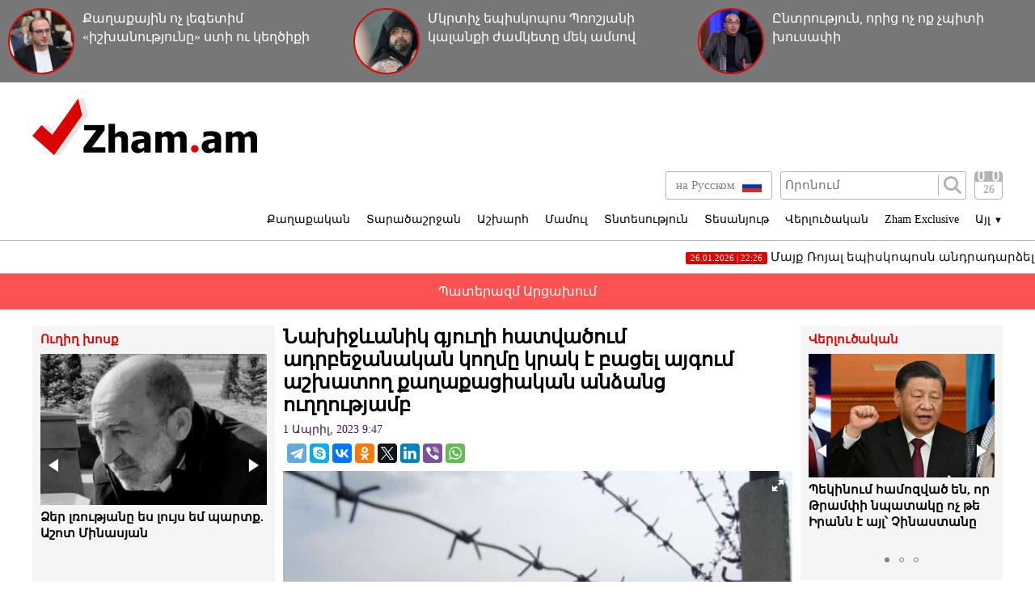

--- FILE ---
content_type: text/html; charset=UTF-8
request_url: https://zham.am/?p=151296&l=am/
body_size: 10874
content:
<!doctype html>
<html class="no-js" lang="">
<head>
<meta charset="utf-8">
<!-- Google tag (gtag.js) -->
<script async src="https://www.googletagmanager.com/gtag/js?id=G-6JVMCRGVZS"></script>
<script>
window.dataLayer = window.dataLayer || [];
function gtag(){dataLayer.push(arguments);}
gtag('js', new Date());

gtag('config', 'G-6JVMCRGVZS');
</script>
<meta http-equiv="X-UA-Compatible" content="IE=edge">
<title>Zham.am | Նախիջևանիկ գյուղի հատվածում ադրբեջանական կողմը կրակ է բացել այգում աշխատող քաղաքացիական անձանց ուղղությամբ</title>
<meta name="description" content="">
<meta name="viewport" content="width=device-width, initial-scale=1">
<link rel="shortcut icon" href="favicon.ico">
<meta name="author" content="Sargssyan">

		
<meta property='og:title' content="Նախիջևանիկ գյուղի հատվածում ադրբեջանական կողմը կրակ է բացել այգում աշխատող քաղաքացիական անձանց ուղղությամբ" />
<meta property='og:description' content="Մարտի 31֊ին Ադրբեջանի ԶՈւ-ն շփման գծի արևելյան և հարավ-արևմտյան ուղղությամբ խախտել է հրադադարը` կիրառելով հրաձգային զենք և ՁՀՆ֊7 նռնականետ, հայտնում է ԱՀ ՊՆ մամուլի ծառայությունը։ Նախիջևանիկ գյուղի հա" />
<meta property='og:image' content="https://zham.am/timthumb.php?src=/disc/01-04-23/004e5ec2cf909c7605c3eeed1018c58b.jpg&w=600&h=450" />
<meta property="og:url" content="https://zham.am/?p=151296&l=am/" />

<link rel="stylesheet" href="css/normalize.css">
<link rel="stylesheet" href="css/main.css?v=0.000000022">

<meta name="yandex-verification" content="41f054a9abb4c75b" />

</head>
<body>
<div id="fb-root"></div>
<script async defer crossorigin="anonymous" src="https://connect.facebook.net/ru_RU/sdk.js#xfbml=1&version=v4.0&appId=171040006306876&autoLogAppEvents=1"></script>


<script>
	var htmDIR = "/";
    var lang   = "am";
</script>
	<div class="headerNews clearfix">
					<a href="/?p=186028&l=am">
				<img src="/timthumb.php?src=/disc/26-01-26/78a94c4f280846ad60ecf8d02bcd356b.jpg&w=90&h=90">
				<span>Քաղաքային ոչ լեգետիմ «իշխանությունը» ստի ու կեղծիքի նոր բարձունք գրավեց</span>
			</a>
					<a href="/?p=186026&l=am">
				<img src="/timthumb.php?src=/disc/26-01-26/92d029d1af6f774bf2b5d86b37b47c62.jpg&w=90&h=90">
				<span>Մկրտիչ եպիսկոպոս Պռոշյանի կալանքի ժամկետը մեկ ամսով երկարաձգվեց</span>
			</a>
					<a href="/?p=186023&l=am">
				<img src="/timthumb.php?src=/disc/26-01-26/bbebeb4152194d930563620496086971.jpg&w=90&h=90">
				<span>Ընտրություն, որից ոչ ոք չպիտի խուսափի</span>
			</a>
			
	</div>
	<header class="clearfix">
		<div class="logo">
			<a href="/?l=am">
				<img src="img/logo.png" alt="Zham.am Logo" title="Zham.am լրատվական կայք">
			</a>
		</div>
		<div class="headerRight clearfix">
			<div class="headerTop clearfix">
				<div class="lang">
					<a href="https://zham.am/?l=am" class="currentLang"><span>Հայերեն</span> <img src="img/flags/am.png"></a>
					<a href="https://zham.am/?l=ru"><span>на Русском</span> <img src="img/flags/ru.png"></a>
				</div>
				<div class="searchBox clearfix">
					<form action="/?s&l=am" method="get">
						<input type="search" class="search" placeholder="Որոնում" name="s" value=""/>
						<input type="submit" value="" class="ssubmit"/>
					</form>
				</div>
				<div class="datePicker">
					<div class="dpButton">26</div>
					<div class="dateSearchBox clearfix">
					<form action="/?l=am" method="get" id="dtaeSearch">
						<input type="date" class="dateSearch" name="s" value="2026-01-26" min="2019-02-28" max="2026-01-26">
						<input type="hidden" name="date" value="true">
						<input type="submit" value="ՈՐՈՆԵԼ" class="dateSubmit">
					</form>
					<script>
						var input = $("<input>").attr("type", "hidden").val("true");
						$('#dtaeSearch').append($(input));
					</script>
					</div>
				</div>
				<div class="mobiSearchButton"></div>
				<div class="mobiMenuButton"></div>
			</div>
			<nav class="menu clearfix">
				<div class="menuUnit">
					<a class="menuDrop d1">Քաղաքական</a>
					<div class="menuDropBox db1">
						<a href="/?cat=1&l=am" >Քաղաքական</a>
						<a href="/?cat=2&l=am" >Արտաքին քաղաքականություն</a>
						<a href="/?cat=5&l=am" >Հասարակություն</a>
						<a href="/?cat=7&l=am" >Կրթություն</a>
						<a href="/?cat=8&l=am" >Ուղիղ խոսք</a>
						<a href="/?cat=11&l=am" >Իրավունք</a>
					</div>
				</div>
				<div class="menuUnit">
					<a class="menuDrop d2">Տարածաշրջան</a>
					<div class="menuDropBox db2">
						<a href="/?cat=20&l=am" >Արցախի Հանրապետություն</a>
						<a href="/?cat=21&l=am" >Ռուսաստան</a>
						<a href="/?cat=22&l=am" >Վրաստան</a>
						<a href="/?cat=23&l=am" >Ադրբեջան</a>
						<a href="/?cat=24&l=am" >Թուրքիա</a>
						<a href="/?cat=25&l=am" >Իրան</a>
					</div>
				</div>
				<div class="menuUnit">
					<a class="menuDrop d3">Աշխարհ</a>
					<div class="menuDropBox db3">
						<a href="/?cat=30&l=am" >ԱՄՆ</a>
						<a href="/?cat=31&l=am" >Եվրոպա</a>
						<a href="/?cat=32&l=am" >Մերձավոր Արևելք</a>
						<a href="/?cat=34&l=am" >Սփյուռք</a>
					</div>
				</div>
				<div class="menuUnit">
					<a href="/?cat=40&l=am" class="menuDrop">Մամուլ</a>
				</div>
				<div class="menuUnit">
					<a href="/?cat=3&l=am" class="menuDrop">Տնտեսություն</a>
				</div>
				<div class="menuUnit">
					<a href="/?cat=71&l=am" class="menuDrop">Տեսանյութ</a>
				</div>
				<div class="menuUnit">
					<a href="/?cat=6&l=am" class="menuDrop">Վերլուծական</a>
				</div>
				<div class="menuUnit">
					<a href="/?cat=70&l=am" class="menuDrop">Zham Exclusive</a>
				</div>
				<div class="menuUnit">
					<a class="menuDrop d4">Այլ <small>▼</small></a>
					<div class="menuDropBox db4">
						<a href="/?cat=72&l=am" >Ֆոտո</a>
						<a href="/?cat=60&l=am" >Շոու-բիզնես</a>
						<a href="/?cat=61&l=am" >Սպորտ</a>
						<a href="/?cat=63&l=am" >Մշակույթ</a>
						<a href="/?cat=12&l=am" >Կրիմինալ</a>
						<a href="/?cat=13&l=am" >Մայրաքաղաք</a>
						<a href="/?cat=14&l=am" >Հրապարակախոսություն</a>
					</div>
				</div>
				                              
			</nav>
		</div>
	</header>



	<marquee class="topNewsTicker">
			<a href="/?p=186043&l=am">
			<span><time>26.01.2026 | 22:26</time> Մայք Ռոյալ եպիսկոպոսն անդրադարձել է Հայաստանի «քաղաքական և կրոնական բանտարկյալների» խնդրին</span>
		</a>
			<a href="/?p=186039&l=am">
			<span><time>26.01.2026 | 20:16</time> Մկրտիչ Սրբազանի և Տեր Գարեգինի վերաբերյալ կայացրած որոշոմներն անհիմն են․ Արագածոտնի թեմ</span>
		</a>
			<a href="/?p=186022&l=am">
			<span><time>26.01.2026 | 13:56</time> Պեկինում  համոզված են, որ Թրամփի նպատակը ոչ թե Իրանն է այլ՝  Չինաստանը</span>
		</a>
			<a href="/?p=186024&l=am">
			<span><time>26.01.2026 | 13:34</time> Փախուստ դոլարից. ինչ պետք է անի Հայաստանը. Անդրանիկ Թևանյան (տեսանյութ)</span>
		</a>
			<a href="/?p=186021&l=am">
			<span><time>26.01.2026 | 12:53</time> Ինչո՞ւ ամերիկացիները զոհաբերեցին քրդերին</span>
		</a>
			<a href="/?p=186017&l=am">
			<span><time>25.01.2026 | 20:47</time> Քրիստոնեական միասնության աղոթք Միածնաէջ Մայր Տաճարում</span>
		</a>
			<a href="/?p=186009&l=am">
			<span><time>25.01.2026 | 12:48</time> Արագածոտնի մարզպետն արգելեց Տեր Հայկին Թալինում Փաշինյանի մասնակցությամբ պատարագ մատուցի՝ ստիպելով լքել եկեղեցին</span>
		</a>
			<a href="/?p=186008&l=am">
			<span><time>25.01.2026 | 12:43</time> Փաշինյանին Թալինի եկեղեցում դիմավորեցին «Նոլդու Փաշինյան» երգի ձայնագրությամբ (տեսանյութ)</span>
		</a>
			<a href="/?p=185995&l=am">
			<span><time>24.01.2026 | 12:14</time> Քաղաքացին թալանվում է, ՔՊ-ն՝ պարգևավճարվում, խնդիրը չի լուծվում (տեսանյութ)</span>
		</a>
			<a href="/?p=185994&l=am">
			<span><time>24.01.2026 | 12:13</time> Շիրակի մարզն աղետալի վիճակում է․ Դերենիկ Մալխասյան (տեսանյութ)</span>
		</a>
		</marquee>
	<a href="/?cat=89&l=am" class="covid">Պատերազմ Արցախում</a>
	<div class="main clearfix">		<div class="mainLeft">
			<div class="newBox">
				<div class="titler"><a href="/?cat=8&l=am">Ուղիղ խոսք</a></div>
				<div class="fotorama myRama" data-width="100%" data-ratio="280/275" data-loop="true" data-autoplay="6000" data-transition="crossfade" data-clicktransition="slide">
									<div>
						<a href="/?p=186040&l=am">
							<img src="/timthumb.php?src=/disc/26-01-26/862431d5b45b90d014cbbf1b163b0479.jpg&w=300&h=200">
							<span>Ձեր լռությանը ես լույս եմ պարտք. Աշոտ Մինասյան</span>
						</a>
					</div>
									<div>
						<a href="/?p=186027&l=am">
							<img src="/timthumb.php?src=/disc/26-01-26/f210405067eceab9656c0422c09a9aaa.jpg&w=300&h=200">
							<span>«Նախարարի տեղակալներից մեկը գործառույթներ չունի, բայց չի զրկվել պարգևավճարներից»․ Անուշ Պողոսյան</span>
						</a>
					</div>
									<div>
						<a href="/?p=186019&l=am">
							<img src="/timthumb.php?src=/disc/26-01-26/5c728df33d0ef3f5de87f2d5219f5af7.jpg&w=300&h=200">
							<span>Իշխանական պատգամավորի էժանագին հայտարարությունը բացահայտ կեղծ է. Տեր Եսայի</span>
						</a>
					</div>
									<div>
						<a href="/?p=186001&l=am">
							<img src="/timthumb.php?src=/disc/24-01-26/4dd069e145ed089f1c93d44cae98c635.jpg&w=300&h=200">
							<span>Պարո՛ն Ավինյան, ԵԱՍՄ հիմնարկում ցախավելներն են կախարդակա՞ն, կամ ունիվերսա՞լ, թե՞ հիմնարկը ձյուն մաքրող բահեր չունի. ավագանի</span>
						</a>
					</div>
									<div>
						<a href="/?p=185983&l=am">
							<img src="/timthumb.php?src=/disc/23-01-26/6795b892ba5c8cb72d94a0171f2d5eaa.jpg&w=300&h=200">
							<span>Խաղաղությունը կավարտվի հենց զիջումները վերջանան․ «Կարճ ասած»</span>
						</a>
					</div>
					
				</div>
			</div>
			<div class="newBox">
				<div class="titler"><a href="/?news_line&l=am">Լրահոս</a></div>
				<div class="timeline">
									<a href="/?p=186044&l=am" class="timelineUnit clearfix">
						<img src="/timthumb.php?src=/disc/26-01-26/7ce0616102f508390251b7befc6ddc0b.jpg&w=60&h=60" class="tlImage">
						<span>Քրիստոնյաների միասնության համար աղոթքի շաբաթը անցավ Հայ Եկեղեցու վկայության նշանի ներքո</span>
						<time>26.Հունվար.2026 | 22:30</time> 
					</a>
									<a href="/?p=186043&l=am" class="timelineUnit clearfix">
						<img src="/timthumb.php?src=/disc/26-01-26/cd49bcab86dd74d034663597f360ff0a.jpg&w=60&h=60" class="tlImage">
						<span>Մայք Ռոյալ եպիսկոպոսն անդրադարձել է Հայաստանի «քաղաքական և կրոնական բանտարկյալների» խնդրին</span>
						<time>26.Հունվար.2026 | 22:26</time> 
					</a>
									<a href="/?p=186042&l=am" class="timelineUnit clearfix">
						<img src="/timthumb.php?src=/disc/26-01-26/c28152f05fa74c1fe5f03fc3aab95f10.jpg&w=60&h=60" class="tlImage">
						<span>Ընտրությունների կեղծման նախապատրաստական աշխատանքներն ընթանում են ամբողջ թափով. Արթուր Խաչիկյան</span>
						<time>26.Հունվար.2026 | 21:25</time> 
					</a>
									<a href="/?p=186041&l=am" class="timelineUnit clearfix">
						<img src="/timthumb.php?src=/disc/26-01-26/d84232e9e00cd4173ffb42a441d37b36.jpg&w=60&h=60" class="tlImage">
						<span>Քաղաքապետարանը կարող էր քաղաքացիներին առաջարկել քնաբեր խմեն, որ Երևանն այդ վիճակում չտեսնեին. Պիպոյան</span>
						<time>26.Հունվար.2026 | 20:20</time> 
					</a>
									<a href="/?p=186040&l=am" class="timelineUnit clearfix">
						<img src="/timthumb.php?src=/disc/26-01-26/862431d5b45b90d014cbbf1b163b0479.jpg&w=60&h=60" class="tlImage">
						<span>Ձեր լռությանը ես լույս եմ պարտք. Աշոտ Մինասյան</span>
						<time>26.Հունվար.2026 | 20:18</time> 
					</a>
									<a href="/?p=186039&l=am" class="timelineUnit clearfix">
						<img src="/timthumb.php?src=/disc/26-01-26/4f27c26ffa029f817df8c720cace81b1.jpg&w=60&h=60" class="tlImage">
						<span>Մկրտիչ Սրբազանի և Տեր Գարեգինի վերաբերյալ կայացրած որոշոմներն անհիմն են․ Արագածոտնի թեմ</span>
						<time>26.Հունվար.2026 | 20:16</time> 
					</a>
									<a href="/?p=186038&l=am" class="timelineUnit clearfix">
						<img src="/timthumb.php?src=/disc/26-01-26/df5dd15f12eb1235bca225bfc2a6f563.jpg&w=60&h=60" class="tlImage">
						<span>Քրեական վարույթ է նախաձեռնվել «Մեր ձևով» շարժման համակարգող Նարեկ Կարապետյանի վերաբերյալ․ ՔԿ</span>
						<time>26.Հունվար.2026 | 20:14</time> 
					</a>
									<a href="/?p=186037&l=am" class="timelineUnit clearfix">
						<img src="/timthumb.php?src=/disc/26-01-26/725ea6fbd424ecbdea365ddcb586be14.jpg&w=60&h=60" class="tlImage">
						<span>«Չի՛ կարելի 1 կարատանոց ադամանդը խուրդել ցիրկոնի տեղ ու ուրախանալ դրա համար»,- Արմեն Աշոտյան</span>
						<time>26.Հունվար.2026 | 20:10</time> 
					</a>
									<a href="/?p=186036&l=am" class="timelineUnit clearfix">
						<img src="/timthumb.php?src=/disc/26-01-26/3ca5e3d26795ab8ce30a6416bc335585.jpg&w=60&h=60" class="tlImage">
						<span>Միլիարդների վնաս պետությանը. կառավարող եք՝ ձեր հիմնադրած ընկերությունները կառավարեք</span>
						<time>26.Հունվար.2026 | 20:05</time> 
					</a>
									<a href="/?p=186035&l=am" class="timelineUnit clearfix">
						<img src="/timthumb.php?src=/disc/26-01-26/d7ff054f2dcd4946a91e6195c2bc8dab.jpg&w=60&h=60" class="tlImage">
						<span>Բնակիչների ահազանգի հետքերով․ Արմեն Տիգրանյան փողոցում կոյուղատար համակարգը խցանված է (տեսանյութ)</span>
						<time>26.Հունվար.2026 | 20:01</time> 
					</a>
									<a href="/?p=186034&l=am" class="timelineUnit clearfix">
						<img src="/timthumb.php?src=/disc/26-01-26/e3ae7642d278be4a5febe8a9612eefe2.jpg&w=60&h=60" class="tlImage">
						<span>Մարգարիտա Սիմոնյանը լուսանկար է հրապարակել առանց կեղծամի</span>
						<time>26.Հունվար.2026 | 18:25</time> 
					</a>
									<a href="/?p=186033&l=am" class="timelineUnit clearfix">
						<img src="/timthumb.php?src=/disc/26-01-26/2487aa68916303ddedbc19ec2dba41bb.jpg&w=60&h=60" class="tlImage">
						<span>Ավանի Թամրուչի փողոցը հայտնվել է հակասանիտարական վիճակում (տեսանյութ)</span>
						<time>26.Հունվար.2026 | 18:13</time> 
					</a>
									<a href="/?p=186032&l=am" class="timelineUnit clearfix">
						<img src="/timthumb.php?src=/disc/26-01-26/7996e237b125a72bbab9018c8849f049.jpg&w=60&h=60" class="tlImage">
						<span>3 միլիոն դրամ՝ ԱԺ կերուխումի համար</span>
						<time>26.Հունվար.2026 | 18:12</time> 
					</a>
									<a href="/?p=186031&l=am" class="timelineUnit clearfix">
						<img src="/timthumb.php?src=/disc/26-01-26/0b3374f3b5cddd71d65a084550b8b18f.jpg&w=60&h=60" class="tlImage">
						<span>Փոքրիկ խմբակի ուզածը մեկ բան է՝ մնալ իշխանության․ մնացածը սուտ խոսքեր են․ Սամվել Կարապետյանի ուղերձը  </span>
						<time>26.Հունվար.2026 | 18:09</time> 
					</a>
									<a href="/?p=186030&l=am" class="timelineUnit clearfix">
						<img src="/timthumb.php?src=/disc/26-01-26/f5ad5987d5a436bbab8b651ca4f14996.jpg&w=60&h=60" class="tlImage">
						<span>«Հայաստանի հարավային հարևանությամբ իրավիճակը կտրուկ լարվում է»․ Նաիրի Հոխիկյան</span>
						<time>26.Հունվար.2026 | 16:43</time> 
					</a>
									<a href="/?p=186029&l=am" class="timelineUnit clearfix">
						<img src="/timthumb.php?src=/disc/26-01-26/5ac3ac6210b02e71e054b66f5b736e26.jpg&w=60&h=60" class="tlImage">
						<span>Հայաստանի խոշոր հարկատուները 2025թ. հունվար-դեկտեմբերին վճարել են 1.946 տրլն դրամ հարկ</span>
						<time>26.Հունվար.2026 | 16:12</time> 
					</a>
									<a href="/?p=186028&l=am" class="timelineUnit clearfix">
						<img src="/timthumb.php?src=/disc/26-01-26/78a94c4f280846ad60ecf8d02bcd356b.jpg&w=60&h=60" class="tlImage">
						<span>Քաղաքային ոչ լեգետիմ «իշխանությունը» ստի ու կեղծիքի նոր բարձունք գրավեց</span>
						<time>26.Հունվար.2026 | 16:10</time> 
					</a>
									<a href="/?p=186027&l=am" class="timelineUnit clearfix">
						<img src="/timthumb.php?src=/disc/26-01-26/f210405067eceab9656c0422c09a9aaa.jpg&w=60&h=60" class="tlImage">
						<span>«Նախարարի տեղակալներից մեկը գործառույթներ չունի, բայց չի զրկվել պարգևավճարներից»․ Անուշ Պողոսյան</span>
						<time>26.Հունվար.2026 | 15:45</time> 
					</a>
									<a href="/?p=186026&l=am" class="timelineUnit clearfix">
						<img src="/timthumb.php?src=/disc/26-01-26/92d029d1af6f774bf2b5d86b37b47c62.jpg&w=60&h=60" class="tlImage">
						<span>Մկրտիչ եպիսկոպոս Պռոշյանի կալանքի ժամկետը մեկ ամսով երկարաձգվեց</span>
						<time>26.Հունվար.2026 | 15:02</time> 
					</a>
									<a href="/?p=186025&l=am" class="timelineUnit clearfix">
						<img src="/timthumb.php?src=/disc/26-01-26/73bb567606303f888b16483e4dbda560.jpg&w=60&h=60" class="tlImage">
						<span>Կյանքից հեռացել է Երևանի նախկին քաղաքապետ Ռոբերտ Նազարյանը</span>
						<time>26.Հունվար.2026 | 14:58</time> 
					</a>
									<a href="/?p=186022&l=am" class="timelineUnit clearfix">
						<img src="/timthumb.php?src=/disc/26-01-26/a821f4efbbe01f966040866200c552f8.jpg&w=60&h=60" class="tlImage">
						<span>Պեկինում  համոզված են, որ Թրամփի նպատակը ոչ թե Իրանն է այլ՝  Չինաստանը</span>
						<time>26.Հունվար.2026 | 13:56</time> 
					</a>
									<a href="/?p=186024&l=am" class="timelineUnit clearfix">
						<img src="/timthumb.php?src=/disc/26-01-26/8f2a36b9923f7a5bfffe0a23432e4938.jpg&w=60&h=60" class="tlImage">
						<span>Փախուստ դոլարից. ինչ պետք է անի Հայաստանը. Անդրանիկ Թևանյան (տեսանյութ)</span>
						<time>26.Հունվար.2026 | 13:34</time> 
					</a>
									<a href="/?p=186023&l=am" class="timelineUnit clearfix">
						<img src="/timthumb.php?src=/disc/26-01-26/bbebeb4152194d930563620496086971.jpg&w=60&h=60" class="tlImage">
						<span>Ընտրություն, որից ոչ ոք չպիտի խուսափի</span>
						<time>26.Հունվար.2026 | 13:23</time> 
					</a>
									<a href="/?p=186021&l=am" class="timelineUnit clearfix">
						<img src="/timthumb.php?src=/disc/26-01-26/6d10d8ce63afd469dfdcece37eb7ea0f.jpg&w=60&h=60" class="tlImage">
						<span>Ինչո՞ւ ամերիկացիները զոհաբերեցին քրդերին</span>
						<time>26.Հունվար.2026 | 12:53</time> 
					</a>
									<a href="/?p=186020&l=am" class="timelineUnit clearfix">
						<img src="/timthumb.php?src=/disc/26-01-26/230d920ecfbf2c855ecc6f5f56e9afdd.jpg&w=60&h=60" class="tlImage">
						<span>Մարդիկ վախենում են դուրս գալ տնից, որ չհայտնվեն հիվանդանոցներում (տեսանյութ)</span>
						<time>26.Հունվար.2026 | 10:59</time> 
					</a>
									<a href="/?p=186019&l=am" class="timelineUnit clearfix">
						<img src="/timthumb.php?src=/disc/26-01-26/5c728df33d0ef3f5de87f2d5219f5af7.jpg&w=60&h=60" class="tlImage">
						<span>Իշխանական պատգամավորի էժանագին հայտարարությունը բացահայտ կեղծ է. Տեր Եսայի</span>
						<time>26.Հունվար.2026 | 10:22</time> 
					</a>
									<a href="/?p=186018&l=am" class="timelineUnit clearfix">
						<img src="/timthumb.php?src=/disc/26-01-26/249d20007cab06877e40f4a2d7c184c3.jpg&w=60&h=60" class="tlImage">
						<span>Գորիսում տեղի ունեցած պայթյունի մասին ՆԳՆ-ն մանրամասներ է հայտնել</span>
						<time>26.Հունվար.2026 | 10:09</time> 
					</a>
									<a href="/?p=186017&l=am" class="timelineUnit clearfix">
						<img src="/timthumb.php?src=/disc/25-01-26/b05772ed0561bc00864b3aa8fd832298.jpg&w=60&h=60" class="tlImage">
						<span>Քրիստոնեական միասնության աղոթք Միածնաէջ Մայր Տաճարում</span>
						<time>25.Հունվար.2026 | 20:47</time> 
					</a>
									<a href="/?p=186016&l=am" class="timelineUnit clearfix">
						<img src="/timthumb.php?src=/disc/25-01-26/c6457c167cb2b8ff7dbfd70c0996229c.jpg&w=60&h=60" class="tlImage">
						<span>Ֆուտզալի Հայաստանի հավաքականը հաղթեց Չեխիային և դուրս եկավ փլեյ-օֆֆ</span>
						<time>25.Հունվար.2026 | 20:42</time> 
					</a>
									<a href="/?p=186015&l=am" class="timelineUnit clearfix">
						<img src="/timthumb.php?src=/disc/25-01-26/ecec5c63fb71a352cea14c33406c88f4.jpg&w=60&h=60" class="tlImage">
						<span>Հավաքվածները անուն առ անուն վանկարկել և ոտնկայս ծափահարել են կալանավորված սրբազաններին. Քրիստինե Վարդանյան</span>
						<time>25.Հունվար.2026 | 20:38</time> 
					</a>
						
				</div>
			</div>
			<div class="allTimeline">
				<a href="/?news_line&l=am">
					ԱՄԲՈՂՋ ԼՐԱՀՈՍԸ				</a>
			</div>
			<div class="newBox">
				<div class="titler"><a>Ամենաընթերցված</a></div>
				<div class="myRama">
									<div class="mostPopUnit">
						<a href="/?p=186024&l=am" class="clearfix">
							<img src="/timthumb.php?src=/disc/26-01-26/8f2a36b9923f7a5bfffe0a23432e4938.jpg&w=300&h=200">
							<span>Փախուստ դոլարից. ինչ պետք է անի Հայաստանը. Անդրանիկ Թևանյան (տեսանյութ)<b>1</b></span>
						</a>
					</div>
									<div class="mostPopUnit">
						<a href="/?p=186018&l=am" class="clearfix">
							<img src="/timthumb.php?src=/disc/26-01-26/249d20007cab06877e40f4a2d7c184c3.jpg&w=300&h=200">
							<span>Գորիսում տեղի ունեցած պայթյունի մասին ՆԳՆ-ն մանրամասներ է հայտնել<b>2</b></span>
						</a>
					</div>
									<div class="mostPopUnit">
						<a href="/?p=186030&l=am" class="clearfix">
							<img src="/timthumb.php?src=/disc/26-01-26/f5ad5987d5a436bbab8b651ca4f14996.jpg&w=300&h=200">
							<span>«Հայաստանի հարավային հարևանությամբ իրավիճակը կտրուկ լարվում է»․ Նաիրի Հոխիկյան<b>3</b></span>
						</a>
					</div>
									<div class="mostPopUnit">
						<a href="/?p=186022&l=am" class="clearfix">
							<img src="/timthumb.php?src=/disc/26-01-26/a821f4efbbe01f966040866200c552f8.jpg&w=300&h=200">
							<span>Պեկինում  համոզված են, որ Թրամփի նպատակը ոչ թե Իրանն է այլ՝  Չինաստանը<b>4</b></span>
						</a>
					</div>
									<div class="mostPopUnit">
						<a href="/?p=186020&l=am" class="clearfix">
							<img src="/timthumb.php?src=/disc/26-01-26/230d920ecfbf2c855ecc6f5f56e9afdd.jpg&w=300&h=200">
							<span>Մարդիկ վախենում են դուրս գալ տնից, որ չհայտնվեն հիվանդանոցներում (տեսանյութ)<b>5</b></span>
						</a>
					</div>
								</div>
			</div>
			<div class="fotorama myRama myRamaSmall" data-width="100%" data-ratio="300/300" data-loop="true" data-autoplay="6000" data-transition="crossfade" data-clicktransition="slide">
									<div>
						<a href="/?p=150054&l=am">
							<img src="/timthumb.php?src=/disc/11-03-23/65f23e601515f73e4bc93320f4780803.jpg&w=300&h=300">
						</a>
					</div>
									<div>
						<a href="/?p=150053&l=am">
							<img src="/timthumb.php?src=/disc/11-03-23/ccd513ba753e40949ecc8586d0e70c0f.jpg&w=300&h=300">
						</a>
					</div>
									<div>
						<a href="/?p=114039&l=am">
							<img src="/timthumb.php?src=/disc/08-09-21/41150e5788d4ef7b8f8604f833930f0b.jpg&w=300&h=300">
						</a>
					</div>
									<div>
						<a href="/?p=101261&l=am">
							<img src="/timthumb.php?src=/disc/10-04-21/f8fd5b22952cebc2b3b19e9b2f80e582.jpg&w=300&h=300">
						</a>
					</div>
									<div>
						<a href="/?p=90940&l=am">
							<img src="/timthumb.php?src=/disc/09-01-21/6f13cdb9e05b2758c6aa0d2a319a9975.jpg&w=300&h=300">
						</a>
					</div>
							</div>
		</div>		<div class="mainCenter">
			<div id="make-count" data-id="151296"></div>
			<article class="news">
				<h1>Նախիջևանիկ գյուղի հատվածում ադրբեջանական կողմը կրակ է բացել այգում աշխատող քաղաքացիական անձանց ուղղությամբ</h1>
				<time>1 Ապրիլ, 2023 9:47</time>
				<div class="articleShaher clearfix">
					<div class="fb-share-button" data-href="https://zham.am/?p=151296&l=am/" data-layout="button_count" data-size="large"><a target="_blank" href="https://www.facebook.com/sharer/sharer.php?u=https%3A%2F%2Fdevelopers.facebook.com%2Fdocs%2Fplugins%2F&amp;src=sdkpreparse" class="fb-xfbml-parse-ignore">Поделиться</a></div>
					<script type="text/javascript" src="//yastatic.net/es5-shims/0.0.2/es5-shims.min.js" charset="utf-8"></script>
					<script type="text/javascript" src="//yastatic.net/share2/share.js" charset="utf-8"></script>
					<div class="ya-share2" data-services="telegram,skype,vkontakte,odnoklassniki,twitter,linkedin,viber,whatsapp" data-counter=""></div>
				</div>
				<div class="articleImge">
										<div class="fotorama" data-click="true" data-allowfullscreen="true" data-width="100%">
						<img src="/timthumb.php?src=/disc/01-04-23/004e5ec2cf909c7605c3eeed1018c58b.jpg&w=450" title="Նախիջևանիկ գյուղի հատվածում ադրբեջանական կողմը կրակ է բացել այգում աշխատող քաղաքացիական անձանց ուղղությամբ">
					</div>
									</div>
				<div class="articleInner clearfix">	
									<div class="suggestions">
						<span>Դիտել նաև</span>
						<div class="mobiSug">
													<a href="/?p=180793&l=am">ՀՀ ԱԳՆ-ն արձագանքել է Հայաստան-Թուրքիա սահմանային անցակետը Թալեшթ փաշայի անունով կոչելու մասին հարցմանը</a>
													<a href="/?p=176650&l=am">Սահմանազատումը մտել է փակուղի</a>
													<a href="/?p=169446&l=am">«Զվարթնոցից» հետո ռուս սահմանապահները ծառայությունը շարունակում են ՀՀ-Թուրքիա և ՀՀ-Իրան սահմանին</a>
													<a href="/?p=169323&l=am">Թուրքիան հայտնել է Հայաստանի հետ սահմանների բացման պայմանը</a>
													<a href="/?p=168830&l=am">Իշխանությունները չեն տրամադրում Տավուշում տեղադրված սահմանային սյուների կոորդինատները</a>
												</div>
					</div>
								</div>
				<p style="text-align: justify;">Մարտի 31֊ին Ադրբեջանի ԶՈւ-ն շփման գծի արևելյան և հարավ-արևմտյան ուղղությամբ խախտել է հրադադարը` կիրառելով հրաձգային զենք և ՁՀՆ֊7 նռնականետ, հայտնում է ԱՀ ՊՆ մամուլի ծառայությունը։ Նախիջևանիկ գյուղի հատվածում ադրբեջանական կողմը կրակ է բացել այգում աշխատող քաղաքացիական անձանց ուղղությամբ։ Հայկական կողմը կորուստներ չունի։</p>
<p style="text-align: justify;">Հրադադարի խախտման մասին հաղորդվել է ՌԴ խաղաղապահ զորակազմի հրամանատարությանը։</p>
<p style="text-align: justify;">Ապրիլի 1֊ի ժամը 10։00-ի դրությամբ իրավիճակը շփման գծում հարաբերականորեն կայուն է։</p>		
								<div class="fb-quote"></div>
			</article>
			<div class="articleShaher clearfix">
				<div class="fb-share-button" data-href="https://zham.am/?p=151296&l=am/" data-layout="button_count" data-size="large"><a target="_blank" href="https://www.facebook.com/sharer/sharer.php?u=https%3A%2F%2Fdevelopers.facebook.com%2Fdocs%2Fplugins%2F&amp;src=sdkpreparse" class="fb-xfbml-parse-ignore">Поделиться</a></div>
				<script type="text/javascript" src="//yastatic.net/es5-shims/0.0.2/es5-shims.min.js" charset="utf-8"></script>
				<script type="text/javascript" src="//yastatic.net/share2/share.js" charset="utf-8"></script>
				<div class="ya-share2" data-services="facebook,telegram,skype,vkontakte,odnoklassniki,twitter,linkedin,viber,whatsapp" data-counter=""></div>
				<!--<div class="articleHits">
					</?= $t['items']['seen'] ?> <span></?= $data['hits'] ?></span> </?= $t['items']['times'] ?>
				</div>-->
			</div>
			
				<div class="telegram">
					<span>Հետևեք մեզ <a href="https://t.me/zham_news_armenia" target="_blank">Telegram</a>-ում</span><img src="img/telegram1.png">
				</div>
				<div class="telegram youtube">
					<span>Հետևեք մեզ <a href="https://www.youtube.com/user/zhamvideo" target="_blank">YouTube</a>-ում</span><img src="img/youtube1.png">
				</div>
						<div class="articleComments">
				<div class="fb-comments" data-href="https://zham.am/?p=151296&l=am/" data-width="100%" data-numposts="3"></div>
			</div>
					</div>
				<div class="mainRight">
			<div class="newBox">
				<div class="titler"><a href="/?cat=6&l=am">Վերլուծական</a></div>
				<div class="fotorama myRama myRamaSmall" data-width="100%" data-ratio="230/240" data-loop="true" data-autoplay="6000" data-transition="crossfade" data-clicktransition="slide">
									<div>
						<a href="/?p=186022&l=am">
							<img src="/timthumb.php?src=/disc/26-01-26/a821f4efbbe01f966040866200c552f8.jpg&w=300&h=200">
							<span>Պեկինում  համոզված են, որ Թրամփի նպատակը ոչ թե Իրանն է այլ՝  Չինաստանը</span>
						</a>
					</div>
									<div>
						<a href="/?p=186021&l=am">
							<img src="/timthumb.php?src=/disc/26-01-26/6d10d8ce63afd469dfdcece37eb7ea0f.jpg&w=300&h=200">
							<span>Ինչո՞ւ ամերիկացիները զոհաբերեցին քրդերին</span>
						</a>
					</div>
									<div>
						<a href="/?p=185968&l=am">
							<img src="/timthumb.php?src=/disc/23-01-26/32189e076c4dcab22dc1aabec18d5ff0.jpg&w=300&h=200">
							<span>Bloomberg.  Goldman Sachs-ը բարձրացրել է տարեվերջի ոսկու գնի կանխատեսումը մինչև 5400 դոլար՝ մեկ ունցիայի համար</span>
						</a>
					</div>
					
				</div>
			</div>
			<div class="socialBox">
				<div class="fb-page" data-href="https://www.facebook.com/ZhamLratvakan/" data-tabs="" data-width="" data-height="" data-small-header="false" data-adapt-container-width="true" data-hide-cover="false" data-show-facepile="true"><blockquote cite="https://www.facebook.com/www.zham.am/" class="fb-xfbml-parse-ignore"><a href="https://www.facebook.com/www.zham.am/">Zham.am</a></blockquote></div>
			</div>
			<div class="newBox">
				<div class="titler"><a href="/?cat=70&l=am">Zham Exclusive</a></div>
				<div class="exclusiveBox clearfix">
									<a href="/?p=184010&l=am">
						<img src="/timthumb.php?src=/disc/11-11-25/00f1cd3ecd6af77d32bbec95f84def59.jpg&w=300&h=200">
						<span>Գրիշա Հարությունյանի կյանքն ու գործունեությունը (տեսանյութ)</span>
					</a>
									<a href="/?p=183165&l=am">
						<img src="/timthumb.php?src=/disc/15-10-25/60a41d524d965ae0d9e02e680fb2d93a.jpg&w=300&h=200">
						<span>«Մայր Հայաստան» կուսակցության նախընտրական ծրագիրը. Վաղարշապատ խոշորացված համայնք</span>
					</a>
									<a href="/?p=182979&l=am">
						<img src="/timthumb.php?src=/disc/07-10-25/8f1d9636b4f644135352589a3f2b57d8.jpg&w=300&h=200">
						<span>Հին քաղաքի պատկերների պահապանը. Վահան Թումասյան</span>
					</a>
					
				</div>
			</div>
						<div class="newBox newBoxRed">
				<div class="titler"><a href="#">LIVE</a></div>
				<div class="liveBlock">
					<iframe width="560" height="315" src="https://www.youtube.com/embed/cEdOmaMUGM?rel=0&amp;autoplay=1&mute=1" frameborder="0" allow="accelerometer; autoplay; encrypted-media; gyroscope; picture-in-picture" allowfullscreen></iframe>
				</div>
			</div>
						<div class="socialBox subYT">
				<script src="https://apis.google.com/js/platform.js"></script>
				<div class="g-ytsubscribe" data-channel="zhamvideo" data-layout="full" data-count="default"></div>
			</div>
			<div class="socialBox subTG">
				<a href="https://t.me/zham_news_armenia" target="_blannk" class="telegramButton">
					 Subscribe to our<br /> Telegram Channel
					 <img src="img/telegram.png">
				</a>
			</div>
			<!--<div class="vannerCat">
				<a href="<//?= createURL('cat=85') ?>">
					<img src="img/cat.jpg">
				</a>
			</div>-->
			<div class="calendarRight">
				<div class="titler"><a>Որոնում ամսաթվով</a></div>
				<div class="dateSearchBox clearfix">
				<form action="/?l=am" method="get" id="dtaeSearch">
					<input type="date" class="dateSearch" name="s" value="2026-01-26" min="2019-02-28" max="2026-01-26">
					<input type="hidden" name="date" value="true">
					<input type="submit" value="ՈՐՈՆԵԼ" class="dateSubmit">
				</form>
				<script>
					var input = $("<input>").attr("type", "hidden").val("true");
					$('#dtaeSearch').append($(input));
				</script>
				</div>
			</div>
			<div class="newBox">
				<div class="titler"><a href="/?cat=81&l=am">Հարցազրույց</a></div>
				<div class="fotorama myRama myRamaSmall" data-width="100%" data-ratio="230/240" data-loop="true" data-autoplay="6000" data-transition="crossfade" data-clicktransition="slide">
									<div>
						<a href="/?p=186012&l=am">
							<img src="/timthumb.php?src=/disc/25-01-26/e0e6dad229f3706f64ef8394ef119e88.jpg&w=300&h=200">
							<span>ՀՀ իշխանությունների դեմ կոմպրոմատներ ունի ոչ միայն Արևմուտքը, այլև Թուրքիան . Աղաջանյան</span>
						</a>
					</div>
									<div>
						<a href="/?p=185951&l=am">
							<img src="/timthumb.php?src=/disc/22-01-26/8e04ef028d1bebb8b8d9c8cd60fa0215.jpg&w=300&h=200">
							<span>ՔՊ-ականները բացատրում են՝ հարգելի տատիկ և պապիկ, պիտի շնորհակալ լինես, որ թոշակդ չենք բարձրացրել. Ավետիսյան</span>
						</a>
					</div>
									<div>
						<a href="/?p=185948&l=am">
							<img src="/timthumb.php?src=/disc/22-01-26/38443b829063dfea973070829fdc8d12.jpg&w=300&h=200">
							<span>Ֆիդանը սպառնաց՝ եթե Հայաստանում այլ ուժեր հաղթեն, Թուրքիան այլ ճանապարհով կգնա. Վիգեն Հակոբյան</span>
						</a>
					</div>
					
				</div>
			</div>
			<div class="socialBox twsb">
				<a href="https://twitter.com/intent/tweet?screen_name=Zham__am&ref_src=twsrc%5Etfw" class="twitter-mention-button" data-show-count="false">Tweet to @Zham__am</a><script async src="https://platform.twitter.com/widgets.js" charset="utf-8"></script>
				<div class="twbox">
					<a class="twitter-timeline" href="https://twitter.com/Zham__am?ref_src=twsrc%5Etfw">Tweets by Zham__am</a> <script async src="https://platform.twitter.com/widgets.js" charset="utf-8"></script>
				</div>
			</div>
			<div class="newBox">
				<div class="titler"><a href="/?cat=13&l=am">Մայրաքաղաք</a></div>
				<div class="fotorama myRama myRamaSmall" data-width="100%" data-ratio="230/240" data-loop="true" data-autoplay="6000" data-transition="crossfade" data-clicktransition="slide">
									<div>
						<a href="/?p=186041&l=am">
							<img src="/timthumb.php?src=/disc/26-01-26/d84232e9e00cd4173ffb42a441d37b36.jpg&w=300&h=200">
							<span>Քաղաքապետարանը կարող էր քաղաքացիներին առաջարկել քնաբեր խմեն, որ Երևանն այդ վիճակում չտեսնեին. Պիպոյան</span>
						</a>
					</div>
									<div>
						<a href="/?p=186002&l=am">
							<img src="/timthumb.php?src=/disc/24-01-26/45a4457821503f1c8da9225e05a99df0.jpg&w=300&h=200">
							<span>Ամբողջ Ավան վարչական շրջանը պատված է մերկասառույցով (տեսանյութ)</span>
						</a>
					</div>
									<div>
						<a href="/?p=185987&l=am">
							<img src="/timthumb.php?src=/disc/23-01-26/d867312a4bb39d48d1aa836fd54b7698.jpg&w=300&h=200">
							<span>Երևանում բախվել են 456 երթուղին սպասարկող ավտոբուսը և շտապօգնության ավտոմեքենան․ կան վիրավորներ</span>
						</a>
					</div>
					
				</div>
			</div>
			<div class="newBox">
				<div class="titler"><a href="/?cat=61&l=am">Սպորտ</a></div>
				<div class="fotorama myRama myRamaSmall" data-width="100%" data-ratio="230/240" data-loop="true" data-autoplay="6000" data-transition="crossfade" data-clicktransition="slide">
									<div>
						<a href="/?p=186016&l=am">
							<img src="/timthumb.php?src=/disc/25-01-26/c6457c167cb2b8ff7dbfd70c0996229c.jpg&w=300&h=200">
							<span>Ֆուտզալի Հայաստանի հավաքականը հաղթեց Չեխիային և դուրս եկավ փլեյ-օֆֆ</span>
						</a>
					</div>
									<div>
						<a href="/?p=185874&l=am">
							<img src="/timthumb.php?src=/disc/20-01-26/92690687f22e9ae066c9e6d7d9d9000d.jpg&w=300&h=200">
							<span>Ուղղակի իմ անձից ձերբազատում եմ մարդկանց. Գագիկ Սարգսյանը հրաժարական տվեց դահուկային սպորտի ֆեդերացիայի նախագահի պաշտոնից</span>
						</a>
					</div>
									<div>
						<a href="/?p=185794&l=am">
							<img src="/timthumb.php?src=/disc/16-01-26/88109e9299228d84b5c3737fe7b5e4c2.jpg&w=300&h=200">
							<span>Հրաչյա Ռոստոմյանը «Առաջարկ Հայաստանին» նախագծին ներկայացրել է սպորտի զարգացման 14 տարվա ռազմավարություն</span>
						</a>
					</div>
					
				</div>
			</div>
		</div>	</div>
	<footer class="clearfix">
		<div class="footerMenu">
				<a href="/?st=1">Հետադարձ կապ</a>
				<a href="/?st=2">Մեր մասին</a>
				<!--LiveInternet counter--><script type="text/javascript">
				document.write('<a href="//www.liveinternet.ru/click" '+
				'target="_blank"><img src="//counter.yadro.ru/hit?t45.6;r'+
				escape(document.referrer)+((typeof(screen)=='undefined')?'':
				';s'+screen.width+''+screen.height+''+(screen.colorDepth?
				screen.colorDepth:screen.pixelDepth))+';u'+escape(document.URL)+
				';h'+escape(document.title.substring(0,150))+';'+Math.random()+
				'" alt="" title="LiveInternet" '+
				'border="0" width="31" height="31"><\/a>')
				</script><!--/LiveInternet-->
		</div>
		<small>
			&copy 2019 Zham.am լրատվական կայք - Բոլոր իրավունքները պաշտպանված են:<br/>
					Կայքից մեջբերումներ, մասնակի կամ ամբողջական հեռուստաընթերցումներ կատարելիս հղումը Zham.am-ին պարտադիր է: Կայքում արտահայտված կարծիքները կարող են չհամընկնել խմբագրության տեսակետի հետ:		</small>
	</footer>
	<span class="footerSign">Websiite by <a href="http://sargssyan.com" target="_blank">Sargssyan</a></span>
  
  
	<a href="#" id="back-to-top" title="Back to top"><img src="img/top.png"></a>
	
	
	<div class="fb-slide-box">
		<div class="fbsb-title clearfix">
			<img src="img/fbsb_icon.png">
			<b>Հետևեք մեզ Facebook-ում</b>
			<a href="https://www.facebook.com/ZhamLratvakan" target="_blank">https://www.facebook.com/ZhamLratvakan</a>
		</div>
		<div class="fb-like" data-href="https://www.facebook.com/ZhamLratvakan/" data-width="300" data-layout="standard" data-action="like" data-size="large" data-show-faces="true" data-share="false"></div>
		<div class="close-fbsb"></div>
	</div>

	<script src="js/vendor/modernizr-3.7.1.min.js"></script>
	<script src="https://code.jquery.com/jquery-3.4.1.min.js" integrity="sha256-CSXorXvZcTkaix6Yvo6HppcZGetbYMGWSFlBw8HfCJo=" crossorigin="anonymous"></script>
	<script>window.jQuery || document.write('<script src="js/vendor/jquery-3.4.1.min.js"><\/script>')</script>
	<script src="js/plugins.js"></script>
	<script src="js/main.js?v=0.00004"></script>
	
	<script>
	$(window).ready(function(){
	  setInterval(function(){ 
		$('.fb-slide-box').addClass("fb-slide-box-block")
	  }, 9000);

	});
	</script>
	
	<link  href="https://cdnjs.cloudflare.com/ajax/libs/fotorama/4.6.4/fotorama.css" rel="stylesheet">
	<script src="https://cdnjs.cloudflare.com/ajax/libs/fotorama/4.6.4/fotorama.js"></script>

<script defer src="https://static.cloudflareinsights.com/beacon.min.js/vcd15cbe7772f49c399c6a5babf22c1241717689176015" integrity="sha512-ZpsOmlRQV6y907TI0dKBHq9Md29nnaEIPlkf84rnaERnq6zvWvPUqr2ft8M1aS28oN72PdrCzSjY4U6VaAw1EQ==" data-cf-beacon='{"version":"2024.11.0","token":"8cc0a52e15d14224868c25db2d46bfa4","r":1,"server_timing":{"name":{"cfCacheStatus":true,"cfEdge":true,"cfExtPri":true,"cfL4":true,"cfOrigin":true,"cfSpeedBrain":true},"location_startswith":null}}' crossorigin="anonymous"></script>
</body>

</html>

--- FILE ---
content_type: text/html; charset=utf-8
request_url: https://accounts.google.com/o/oauth2/postmessageRelay?parent=https%3A%2F%2Fzham.am&jsh=m%3B%2F_%2Fscs%2Fabc-static%2F_%2Fjs%2Fk%3Dgapi.lb.en.2kN9-TZiXrM.O%2Fd%3D1%2Frs%3DAHpOoo_B4hu0FeWRuWHfxnZ3V0WubwN7Qw%2Fm%3D__features__
body_size: 158
content:
<!DOCTYPE html><html><head><title></title><meta http-equiv="content-type" content="text/html; charset=utf-8"><meta http-equiv="X-UA-Compatible" content="IE=edge"><meta name="viewport" content="width=device-width, initial-scale=1, minimum-scale=1, maximum-scale=1, user-scalable=0"><script src='https://ssl.gstatic.com/accounts/o/2580342461-postmessagerelay.js' nonce="msi4e6nH82xuBwYcHk-yCA"></script></head><body><script type="text/javascript" src="https://apis.google.com/js/rpc:shindig_random.js?onload=init" nonce="msi4e6nH82xuBwYcHk-yCA"></script></body></html>